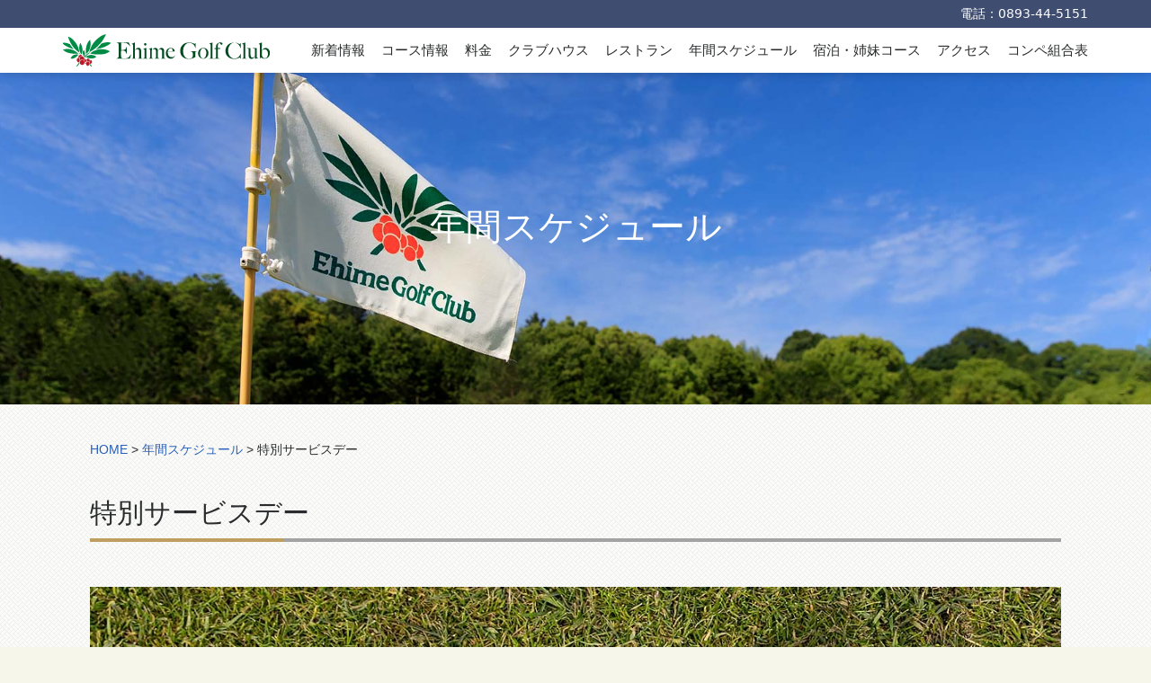

--- FILE ---
content_type: text/html; charset=UTF-8
request_url: https://ehimegc.com/calender/service_day/
body_size: 10432
content:
<!DOCTYPE html>
<html lang="ja">
  <head>
<meta http-equiv="Content-Type" content="text/html; charset=utf-8" />
    <meta http-equiv="X-UA-Compatible" content="IE=edge">
<meta name="viewport" content="width=device-width">
	<title>特別サービスデー - 愛媛ゴルフ倶楽部愛媛ゴルフ倶楽部</title>
<meta http-equiv="Content-Type" content="text/html; charset=UTF-8" />
	<link rel="alternate" type="application/rss+xml" title="愛媛ゴルフ倶楽部 RSS Feed" href="https://ehimegc.com/feed/" />
	<link rel="stylesheet" href="https://ehimegc.com/wp-content/themes/ehimeGC/css/bootstrap.css" type="text/css" />
	<link rel="stylesheet" href="https://ehimegc.com/wp-content/themes/ehimeGC/style.css?date=20260114220135" type="text/css" />
	<link rel="stylesheet" href="https://ehimegc.com/wp-content/themes/ehimeGC/style-sub.css?date=20260114220135" type="text/css" />
	<script src="https://ehimegc.com/wp-content/themes/ehimeGC/js/css_browser_selector.js" type="text/javascript"></script>
	<script src="https://npmcdn.com/tether@1.2.4/dist/js/tether.min.js"></script>
	<script src="https://ajax.googleapis.com/ajax/libs/jquery/2.2.4/jquery.min.js"></script>
	<link rel="shortcut icon" href="https://ehimegc.com/wp-content/themes/ehimeGC/images/favicon.ico">
<meta name='robots' content='index, follow, max-image-preview:large, max-snippet:-1, max-video-preview:-1' />

	<!-- This site is optimized with the Yoast SEO plugin v26.7 - https://yoast.com/wordpress/plugins/seo/ -->
	<link rel="canonical" href="https://ehimegc.com/calender/service_day/" />
	<meta property="og:locale" content="ja_JP" />
	<meta property="og:type" content="article" />
	<meta property="og:title" content="特別サービスデー - 愛媛ゴルフ倶楽部" />
	<meta property="og:description" content="特別ご優待券をご提示いただくと下記の特別料金が適用されます。 「特別サービスデー」は特別価格でさらに1000円の食事割引！ 対象日には是非ご友人、ご家族をお誘い合わせの上ご利用くださいませ。 特別サービスデーのプレー料金..." />
	<meta property="og:url" content="https://ehimegc.com/calender/service_day/" />
	<meta property="og:site_name" content="愛媛ゴルフ倶楽部" />
	<meta property="article:modified_time" content="2026-01-04T07:47:46+00:00" />
	<meta property="og:image" content="https://ehimegc.com/wp-content/uploads/2017/07/compe05s.jpg" />
	<meta property="og:image:width" content="640" />
	<meta property="og:image:height" content="480" />
	<meta property="og:image:type" content="image/jpeg" />
	<meta name="twitter:card" content="summary_large_image" />
	<meta name="twitter:label1" content="推定読み取り時間" />
	<meta name="twitter:data1" content="4分" />
	<script type="application/ld+json" class="yoast-schema-graph">{"@context":"https://schema.org","@graph":[{"@type":"WebPage","@id":"https://ehimegc.com/calender/service_day/","url":"https://ehimegc.com/calender/service_day/","name":"特別サービスデー - 愛媛ゴルフ倶楽部","isPartOf":{"@id":"https://ehimegc.com/#website"},"primaryImageOfPage":{"@id":"https://ehimegc.com/calender/service_day/#primaryimage"},"image":{"@id":"https://ehimegc.com/calender/service_day/#primaryimage"},"thumbnailUrl":"https://ehimegc.com/wp-content/uploads/2017/07/compe05s.jpg","datePublished":"2019-01-28T02:53:53+00:00","dateModified":"2026-01-04T07:47:46+00:00","breadcrumb":{"@id":"https://ehimegc.com/calender/service_day/#breadcrumb"},"inLanguage":"ja","potentialAction":[{"@type":"ReadAction","target":["https://ehimegc.com/calender/service_day/"]}]},{"@type":"ImageObject","inLanguage":"ja","@id":"https://ehimegc.com/calender/service_day/#primaryimage","url":"https://ehimegc.com/wp-content/uploads/2017/07/compe05s.jpg","contentUrl":"https://ehimegc.com/wp-content/uploads/2017/07/compe05s.jpg","width":640,"height":480},{"@type":"BreadcrumbList","@id":"https://ehimegc.com/calender/service_day/#breadcrumb","itemListElement":[{"@type":"ListItem","position":1,"name":"ホーム","item":"https://ehimegc.com/"},{"@type":"ListItem","position":2,"name":"イベント","item":"https://ehimegc.com/calender/"},{"@type":"ListItem","position":3,"name":"特別サービスデー"}]},{"@type":"WebSite","@id":"https://ehimegc.com/#website","url":"https://ehimegc.com/","name":"愛媛ゴルフ倶楽部","description":"愛媛県喜多郡内子町・全27ホールの日本屈指のチャンピオンコース","publisher":{"@id":"https://ehimegc.com/#organization"},"potentialAction":[{"@type":"SearchAction","target":{"@type":"EntryPoint","urlTemplate":"https://ehimegc.com/?s={search_term_string}"},"query-input":{"@type":"PropertyValueSpecification","valueRequired":true,"valueName":"search_term_string"}}],"inLanguage":"ja"},{"@type":"Organization","@id":"https://ehimegc.com/#organization","name":"愛媛ゴルフ倶楽部","url":"https://ehimegc.com/","logo":{"@type":"ImageObject","inLanguage":"ja","@id":"https://ehimegc.com/#/schema/logo/image/","url":"https://ehimegc.com/wp-content/uploads/2020/09/logo-1.png","contentUrl":"https://ehimegc.com/wp-content/uploads/2020/09/logo-1.png","width":150,"height":150,"caption":"愛媛ゴルフ倶楽部"},"image":{"@id":"https://ehimegc.com/#/schema/logo/image/"}}]}</script>
	<!-- / Yoast SEO plugin. -->


<link rel='dns-prefetch' href='//ajax.googleapis.com' />
<link rel="alternate" title="oEmbed (JSON)" type="application/json+oembed" href="https://ehimegc.com/wp-json/oembed/1.0/embed?url=https%3A%2F%2Fehimegc.com%2Fcalender%2Fservice_day%2F" />
<link rel="alternate" title="oEmbed (XML)" type="text/xml+oembed" href="https://ehimegc.com/wp-json/oembed/1.0/embed?url=https%3A%2F%2Fehimegc.com%2Fcalender%2Fservice_day%2F&#038;format=xml" />
<style id='wp-img-auto-sizes-contain-inline-css' type='text/css'>
img:is([sizes=auto i],[sizes^="auto," i]){contain-intrinsic-size:3000px 1500px}
/*# sourceURL=wp-img-auto-sizes-contain-inline-css */
</style>
<style id='wp-block-library-inline-css' type='text/css'>
:root{--wp-block-synced-color:#7a00df;--wp-block-synced-color--rgb:122,0,223;--wp-bound-block-color:var(--wp-block-synced-color);--wp-editor-canvas-background:#ddd;--wp-admin-theme-color:#007cba;--wp-admin-theme-color--rgb:0,124,186;--wp-admin-theme-color-darker-10:#006ba1;--wp-admin-theme-color-darker-10--rgb:0,107,160.5;--wp-admin-theme-color-darker-20:#005a87;--wp-admin-theme-color-darker-20--rgb:0,90,135;--wp-admin-border-width-focus:2px}@media (min-resolution:192dpi){:root{--wp-admin-border-width-focus:1.5px}}.wp-element-button{cursor:pointer}:root .has-very-light-gray-background-color{background-color:#eee}:root .has-very-dark-gray-background-color{background-color:#313131}:root .has-very-light-gray-color{color:#eee}:root .has-very-dark-gray-color{color:#313131}:root .has-vivid-green-cyan-to-vivid-cyan-blue-gradient-background{background:linear-gradient(135deg,#00d084,#0693e3)}:root .has-purple-crush-gradient-background{background:linear-gradient(135deg,#34e2e4,#4721fb 50%,#ab1dfe)}:root .has-hazy-dawn-gradient-background{background:linear-gradient(135deg,#faaca8,#dad0ec)}:root .has-subdued-olive-gradient-background{background:linear-gradient(135deg,#fafae1,#67a671)}:root .has-atomic-cream-gradient-background{background:linear-gradient(135deg,#fdd79a,#004a59)}:root .has-nightshade-gradient-background{background:linear-gradient(135deg,#330968,#31cdcf)}:root .has-midnight-gradient-background{background:linear-gradient(135deg,#020381,#2874fc)}:root{--wp--preset--font-size--normal:16px;--wp--preset--font-size--huge:42px}.has-regular-font-size{font-size:1em}.has-larger-font-size{font-size:2.625em}.has-normal-font-size{font-size:var(--wp--preset--font-size--normal)}.has-huge-font-size{font-size:var(--wp--preset--font-size--huge)}.has-text-align-center{text-align:center}.has-text-align-left{text-align:left}.has-text-align-right{text-align:right}.has-fit-text{white-space:nowrap!important}#end-resizable-editor-section{display:none}.aligncenter{clear:both}.items-justified-left{justify-content:flex-start}.items-justified-center{justify-content:center}.items-justified-right{justify-content:flex-end}.items-justified-space-between{justify-content:space-between}.screen-reader-text{border:0;clip-path:inset(50%);height:1px;margin:-1px;overflow:hidden;padding:0;position:absolute;width:1px;word-wrap:normal!important}.screen-reader-text:focus{background-color:#ddd;clip-path:none;color:#444;display:block;font-size:1em;height:auto;left:5px;line-height:normal;padding:15px 23px 14px;text-decoration:none;top:5px;width:auto;z-index:100000}html :where(.has-border-color){border-style:solid}html :where([style*=border-top-color]){border-top-style:solid}html :where([style*=border-right-color]){border-right-style:solid}html :where([style*=border-bottom-color]){border-bottom-style:solid}html :where([style*=border-left-color]){border-left-style:solid}html :where([style*=border-width]){border-style:solid}html :where([style*=border-top-width]){border-top-style:solid}html :where([style*=border-right-width]){border-right-style:solid}html :where([style*=border-bottom-width]){border-bottom-style:solid}html :where([style*=border-left-width]){border-left-style:solid}html :where(img[class*=wp-image-]){height:auto;max-width:100%}:where(figure){margin:0 0 1em}html :where(.is-position-sticky){--wp-admin--admin-bar--position-offset:var(--wp-admin--admin-bar--height,0px)}@media screen and (max-width:600px){html :where(.is-position-sticky){--wp-admin--admin-bar--position-offset:0px}}

/*# sourceURL=wp-block-library-inline-css */
</style><style id='global-styles-inline-css' type='text/css'>
:root{--wp--preset--aspect-ratio--square: 1;--wp--preset--aspect-ratio--4-3: 4/3;--wp--preset--aspect-ratio--3-4: 3/4;--wp--preset--aspect-ratio--3-2: 3/2;--wp--preset--aspect-ratio--2-3: 2/3;--wp--preset--aspect-ratio--16-9: 16/9;--wp--preset--aspect-ratio--9-16: 9/16;--wp--preset--color--black: #000000;--wp--preset--color--cyan-bluish-gray: #abb8c3;--wp--preset--color--white: #ffffff;--wp--preset--color--pale-pink: #f78da7;--wp--preset--color--vivid-red: #cf2e2e;--wp--preset--color--luminous-vivid-orange: #ff6900;--wp--preset--color--luminous-vivid-amber: #fcb900;--wp--preset--color--light-green-cyan: #7bdcb5;--wp--preset--color--vivid-green-cyan: #00d084;--wp--preset--color--pale-cyan-blue: #8ed1fc;--wp--preset--color--vivid-cyan-blue: #0693e3;--wp--preset--color--vivid-purple: #9b51e0;--wp--preset--gradient--vivid-cyan-blue-to-vivid-purple: linear-gradient(135deg,rgb(6,147,227) 0%,rgb(155,81,224) 100%);--wp--preset--gradient--light-green-cyan-to-vivid-green-cyan: linear-gradient(135deg,rgb(122,220,180) 0%,rgb(0,208,130) 100%);--wp--preset--gradient--luminous-vivid-amber-to-luminous-vivid-orange: linear-gradient(135deg,rgb(252,185,0) 0%,rgb(255,105,0) 100%);--wp--preset--gradient--luminous-vivid-orange-to-vivid-red: linear-gradient(135deg,rgb(255,105,0) 0%,rgb(207,46,46) 100%);--wp--preset--gradient--very-light-gray-to-cyan-bluish-gray: linear-gradient(135deg,rgb(238,238,238) 0%,rgb(169,184,195) 100%);--wp--preset--gradient--cool-to-warm-spectrum: linear-gradient(135deg,rgb(74,234,220) 0%,rgb(151,120,209) 20%,rgb(207,42,186) 40%,rgb(238,44,130) 60%,rgb(251,105,98) 80%,rgb(254,248,76) 100%);--wp--preset--gradient--blush-light-purple: linear-gradient(135deg,rgb(255,206,236) 0%,rgb(152,150,240) 100%);--wp--preset--gradient--blush-bordeaux: linear-gradient(135deg,rgb(254,205,165) 0%,rgb(254,45,45) 50%,rgb(107,0,62) 100%);--wp--preset--gradient--luminous-dusk: linear-gradient(135deg,rgb(255,203,112) 0%,rgb(199,81,192) 50%,rgb(65,88,208) 100%);--wp--preset--gradient--pale-ocean: linear-gradient(135deg,rgb(255,245,203) 0%,rgb(182,227,212) 50%,rgb(51,167,181) 100%);--wp--preset--gradient--electric-grass: linear-gradient(135deg,rgb(202,248,128) 0%,rgb(113,206,126) 100%);--wp--preset--gradient--midnight: linear-gradient(135deg,rgb(2,3,129) 0%,rgb(40,116,252) 100%);--wp--preset--font-size--small: 13px;--wp--preset--font-size--medium: 20px;--wp--preset--font-size--large: 36px;--wp--preset--font-size--x-large: 42px;--wp--preset--spacing--20: 0.44rem;--wp--preset--spacing--30: 0.67rem;--wp--preset--spacing--40: 1rem;--wp--preset--spacing--50: 1.5rem;--wp--preset--spacing--60: 2.25rem;--wp--preset--spacing--70: 3.38rem;--wp--preset--spacing--80: 5.06rem;--wp--preset--shadow--natural: 6px 6px 9px rgba(0, 0, 0, 0.2);--wp--preset--shadow--deep: 12px 12px 50px rgba(0, 0, 0, 0.4);--wp--preset--shadow--sharp: 6px 6px 0px rgba(0, 0, 0, 0.2);--wp--preset--shadow--outlined: 6px 6px 0px -3px rgb(255, 255, 255), 6px 6px rgb(0, 0, 0);--wp--preset--shadow--crisp: 6px 6px 0px rgb(0, 0, 0);}:where(.is-layout-flex){gap: 0.5em;}:where(.is-layout-grid){gap: 0.5em;}body .is-layout-flex{display: flex;}.is-layout-flex{flex-wrap: wrap;align-items: center;}.is-layout-flex > :is(*, div){margin: 0;}body .is-layout-grid{display: grid;}.is-layout-grid > :is(*, div){margin: 0;}:where(.wp-block-columns.is-layout-flex){gap: 2em;}:where(.wp-block-columns.is-layout-grid){gap: 2em;}:where(.wp-block-post-template.is-layout-flex){gap: 1.25em;}:where(.wp-block-post-template.is-layout-grid){gap: 1.25em;}.has-black-color{color: var(--wp--preset--color--black) !important;}.has-cyan-bluish-gray-color{color: var(--wp--preset--color--cyan-bluish-gray) !important;}.has-white-color{color: var(--wp--preset--color--white) !important;}.has-pale-pink-color{color: var(--wp--preset--color--pale-pink) !important;}.has-vivid-red-color{color: var(--wp--preset--color--vivid-red) !important;}.has-luminous-vivid-orange-color{color: var(--wp--preset--color--luminous-vivid-orange) !important;}.has-luminous-vivid-amber-color{color: var(--wp--preset--color--luminous-vivid-amber) !important;}.has-light-green-cyan-color{color: var(--wp--preset--color--light-green-cyan) !important;}.has-vivid-green-cyan-color{color: var(--wp--preset--color--vivid-green-cyan) !important;}.has-pale-cyan-blue-color{color: var(--wp--preset--color--pale-cyan-blue) !important;}.has-vivid-cyan-blue-color{color: var(--wp--preset--color--vivid-cyan-blue) !important;}.has-vivid-purple-color{color: var(--wp--preset--color--vivid-purple) !important;}.has-black-background-color{background-color: var(--wp--preset--color--black) !important;}.has-cyan-bluish-gray-background-color{background-color: var(--wp--preset--color--cyan-bluish-gray) !important;}.has-white-background-color{background-color: var(--wp--preset--color--white) !important;}.has-pale-pink-background-color{background-color: var(--wp--preset--color--pale-pink) !important;}.has-vivid-red-background-color{background-color: var(--wp--preset--color--vivid-red) !important;}.has-luminous-vivid-orange-background-color{background-color: var(--wp--preset--color--luminous-vivid-orange) !important;}.has-luminous-vivid-amber-background-color{background-color: var(--wp--preset--color--luminous-vivid-amber) !important;}.has-light-green-cyan-background-color{background-color: var(--wp--preset--color--light-green-cyan) !important;}.has-vivid-green-cyan-background-color{background-color: var(--wp--preset--color--vivid-green-cyan) !important;}.has-pale-cyan-blue-background-color{background-color: var(--wp--preset--color--pale-cyan-blue) !important;}.has-vivid-cyan-blue-background-color{background-color: var(--wp--preset--color--vivid-cyan-blue) !important;}.has-vivid-purple-background-color{background-color: var(--wp--preset--color--vivid-purple) !important;}.has-black-border-color{border-color: var(--wp--preset--color--black) !important;}.has-cyan-bluish-gray-border-color{border-color: var(--wp--preset--color--cyan-bluish-gray) !important;}.has-white-border-color{border-color: var(--wp--preset--color--white) !important;}.has-pale-pink-border-color{border-color: var(--wp--preset--color--pale-pink) !important;}.has-vivid-red-border-color{border-color: var(--wp--preset--color--vivid-red) !important;}.has-luminous-vivid-orange-border-color{border-color: var(--wp--preset--color--luminous-vivid-orange) !important;}.has-luminous-vivid-amber-border-color{border-color: var(--wp--preset--color--luminous-vivid-amber) !important;}.has-light-green-cyan-border-color{border-color: var(--wp--preset--color--light-green-cyan) !important;}.has-vivid-green-cyan-border-color{border-color: var(--wp--preset--color--vivid-green-cyan) !important;}.has-pale-cyan-blue-border-color{border-color: var(--wp--preset--color--pale-cyan-blue) !important;}.has-vivid-cyan-blue-border-color{border-color: var(--wp--preset--color--vivid-cyan-blue) !important;}.has-vivid-purple-border-color{border-color: var(--wp--preset--color--vivid-purple) !important;}.has-vivid-cyan-blue-to-vivid-purple-gradient-background{background: var(--wp--preset--gradient--vivid-cyan-blue-to-vivid-purple) !important;}.has-light-green-cyan-to-vivid-green-cyan-gradient-background{background: var(--wp--preset--gradient--light-green-cyan-to-vivid-green-cyan) !important;}.has-luminous-vivid-amber-to-luminous-vivid-orange-gradient-background{background: var(--wp--preset--gradient--luminous-vivid-amber-to-luminous-vivid-orange) !important;}.has-luminous-vivid-orange-to-vivid-red-gradient-background{background: var(--wp--preset--gradient--luminous-vivid-orange-to-vivid-red) !important;}.has-very-light-gray-to-cyan-bluish-gray-gradient-background{background: var(--wp--preset--gradient--very-light-gray-to-cyan-bluish-gray) !important;}.has-cool-to-warm-spectrum-gradient-background{background: var(--wp--preset--gradient--cool-to-warm-spectrum) !important;}.has-blush-light-purple-gradient-background{background: var(--wp--preset--gradient--blush-light-purple) !important;}.has-blush-bordeaux-gradient-background{background: var(--wp--preset--gradient--blush-bordeaux) !important;}.has-luminous-dusk-gradient-background{background: var(--wp--preset--gradient--luminous-dusk) !important;}.has-pale-ocean-gradient-background{background: var(--wp--preset--gradient--pale-ocean) !important;}.has-electric-grass-gradient-background{background: var(--wp--preset--gradient--electric-grass) !important;}.has-midnight-gradient-background{background: var(--wp--preset--gradient--midnight) !important;}.has-small-font-size{font-size: var(--wp--preset--font-size--small) !important;}.has-medium-font-size{font-size: var(--wp--preset--font-size--medium) !important;}.has-large-font-size{font-size: var(--wp--preset--font-size--large) !important;}.has-x-large-font-size{font-size: var(--wp--preset--font-size--x-large) !important;}
/*# sourceURL=global-styles-inline-css */
</style>

<style id='classic-theme-styles-inline-css' type='text/css'>
/*! This file is auto-generated */
.wp-block-button__link{color:#fff;background-color:#32373c;border-radius:9999px;box-shadow:none;text-decoration:none;padding:calc(.667em + 2px) calc(1.333em + 2px);font-size:1.125em}.wp-block-file__button{background:#32373c;color:#fff;text-decoration:none}
/*# sourceURL=/wp-includes/css/classic-themes.min.css */
</style>
<link rel='stylesheet' id='pdfemb-gutenberg-block-backend-js-css' href='https://ehimegc.com/wp-content/plugins/PDFEmbedder-premium/css/pdfemb-blocks.css?ver=b5a0d59d3d1b6012102da9feb8949e50' type='text/css' media='all' />
<link rel='stylesheet' id='responsive-lightbox-prettyphoto-css' href='https://ehimegc.com/wp-content/plugins/responsive-lightbox/assets/prettyphoto/prettyPhoto.min.css?ver=3.1.6' type='text/css' media='all' />
<link rel='stylesheet' id='wp-pagenavi-css' href='https://ehimegc.com/wp-content/plugins/wp-pagenavi/pagenavi-css.css?ver=2.70' type='text/css' media='all' />
<script type="text/javascript" src="https://ajax.googleapis.com/ajax/libs/jquery/2.2.4/jquery.min.js" id="jquery-js"></script>
<script type="text/javascript" src="https://ehimegc.com/wp-content/plugins/responsive-lightbox/assets/infinitescroll/infinite-scroll.pkgd.min.js?ver=4.0.1" id="responsive-lightbox-infinite-scroll-js"></script>
<link rel="https://api.w.org/" href="https://ehimegc.com/wp-json/" /><script src="//cdnjs.cloudflare.com/ajax/libs/jquery-cookie/1.4.1/jquery.cookie.min.js"></script><noscript><style>.lazyload[data-src]{display:none !important;}</style></noscript><style>.lazyload{background-image:none !important;}.lazyload:before{background-image:none !important;}</style><style>.wp-block-gallery.is-cropped .blocks-gallery-item picture{height:100%;width:100%;}</style><link rel="icon" href="https://ehimegc.com/wp-content/uploads/2020/09/cropped-logo-1-32x32.png" sizes="32x32" />
<link rel="icon" href="https://ehimegc.com/wp-content/uploads/2020/09/cropped-logo-1-192x192.png" sizes="192x192" />
<link rel="apple-touch-icon" href="https://ehimegc.com/wp-content/uploads/2020/09/cropped-logo-1-180x180.png" />
<meta name="msapplication-TileImage" content="https://ehimegc.com/wp-content/uploads/2020/09/cropped-logo-1-270x270.png" />
		<style type="text/css" id="wp-custom-css">
			.top-cart {background-color: #4cb43a !important; margin-top:0 !important;}

.top-bag {margin-bottom:8px;}		</style>
		<link rel='stylesheet' id='su-shortcodes-css' href='https://ehimegc.com/wp-content/plugins/shortcodes-ultimate/includes/css/shortcodes.css?ver=7.4.8' type='text/css' media='all' />
</head>
<body data-rsssl=1>

<!-- Begin Header -->
<header id="header" class="header">
    <div class="header_top">
        <div class="container">電話：<a href="tel:0893-44-5151">0893-44-5151</a></div>
    </div>
    <div class="header_bottom container">
        <div class="header-left">
            <h1 class="header__logo">
                <a href="https://ehimegc.com">
                    <img src="[data-uri]" alt="愛媛ゴルフ倶楽部" data-src="https://ehimegc.com/wp-content/themes/ehimeGC/images/logo.svg" decoding="async" class="lazyload"><noscript><img src="https://ehimegc.com/wp-content/themes/ehimeGC/images/logo.svg" alt="愛媛ゴルフ倶楽部" data-eio="l"></noscript>
                </a>
            </h1>
        </div>
        <div class="header-right">

            <button id="gnav-toggle" class="gnav-toggle">
                <span class="gnav-toggle-inner"></span>
            </button>
            <nav id="gnav" class="gnav">
                <ul class="gnav-menu">
                    <li class="gnav-menu__item">
                        <a href="https://ehimegc.com/info/" class="gnav-menu-link">新着情報</a>
                    </li>
                    <li class="gnav-menu__item">
                        <a href="https://ehimegc.com/course/" class="gnav-menu-link">コース情報</a>
                    </li>
                    <li class="gnav-menu__item">
                        <a href="https://ehimegc.com/fee/" class="gnav-menu-link">料金</a>
                    </li>
                    <li class="gnav-menu__item">
                        <a href="https://ehimegc.com/club/" class="gnav-menu-link">クラブハウス</a>
                    </li>
                    <li class="gnav-menu__item">
                        <a href="https://ehimegc.com/restran/" class="gnav-menu-link">レストラン</a>
                    </li>
                    <li class="gnav-menu__item">
                        <a href="https://ehimegc.com/calender/" class="gnav-menu-link">年間スケジュール</a>
                    </li>
                    <li class="gnav-menu__item">
                        <a href="https://ehimegc.com/hotel/" class="gnav-menu-link">宿泊・姉妹コース</a>
                    </li>
                    <li class="gnav-menu__item">
                        <a href="https://ehimegc.com/access/" class="gnav-menu-link">アクセス</a>
                    </li>
                    <li class="gnav-menu__item">
                        <a href="https://ehimegc.com/compe/" class="gnav-menu-link">コンペ組合表</a>
                    </li>
                </ul>
            </nav>
        </div>
    </div>
</header>
<!-- End Header --><div class="pages">
<div class="main-wrap">

<div class="main_image_compe"><!--main_img-->
<h2>年間スケジュール</h2>
</div><!-- end /.main_img-->


<div class="container ">
    <div class="col-md-12">

<div class="breadcrumbs pankuzu" vocab="https://schema.org/" typeof="BreadcrumbList">
<a href="https://ehimegc.com">HOME</a> > <a href="https://ehimegc.com/calender"> 年間スケジュール</a> > 特別サービスデー</div> 


<div class="title-pages">
<h3>特別サービスデー</h3>
</div>

<div class="main-kiji">
<p><img fetchpriority="high" decoding="async" class="alignnone wp-image-626 size-full lazyload" src="[data-uri]" alt="" width="1200" height="600"   data-src="https://ehimegc.com/wp-content/uploads/2017/07/compe04.jpg" data-srcset="https://ehimegc.com/wp-content/uploads/2017/07/compe04.jpg 1200w, https://ehimegc.com/wp-content/uploads/2017/07/compe04-300x150.jpg 300w, https://ehimegc.com/wp-content/uploads/2017/07/compe04-768x384.jpg 768w" data-sizes="auto" data-eio-rwidth="1200" data-eio-rheight="600" /><noscript><img fetchpriority="high" decoding="async" class="alignnone wp-image-626 size-full" src="https://ehimegc.com/wp-content/uploads/2017/07/compe04.jpg" alt="" width="1200" height="600" srcset="https://ehimegc.com/wp-content/uploads/2017/07/compe04.jpg 1200w, https://ehimegc.com/wp-content/uploads/2017/07/compe04-300x150.jpg 300w, https://ehimegc.com/wp-content/uploads/2017/07/compe04-768x384.jpg 768w" sizes="(max-width: 1200px) 100vw, 1200px" data-eio="l" /></noscript><br />
<div class="su-spacer" style="height:20px"></div>
<p>特別ご優待券をご提示いただくと下記の特別料金が適用されます。<br />
<strong><span style="color: #ff0000;">「特別サービスデー」</span></strong>は特別価格でさらに1000円の食事割引！<br />
対象日には是非ご友人、ご家族をお誘い合わせの上ご利用くださいませ。</p>
<p><span style="color: #3366ff;"><strong>特別サービスデー</strong><strong>のプレー料金でご利用いただくには、特別ご優待券（ゴルフ練習場やショップ等にて配布）が必要となります</strong>。</span></p>
<p>※表示の料金は4バッグ料金となります。3バッグ・2バッグになると下記の追加料金をいただきます。<br />
・キャディ付き　3バッグ：990円 ／ 2バッグ：2,860円<br />
・セルフ　3バッグ：440円 ／ 2バッグ：1,210円</p>
<div class="su-divider su-divider-style-dotted" style="margin:25px 0;border-width:1px;border-color:#989898"></div>
<p><strong>【2026年冬季ご優待券適用期間】</strong></p>
<p style="padding-left: 30px;">令和8年1月2日(金)~令和8年3月31日(火)</p>
<p><strong>【通常ご優待券価格】</strong></p>
<p style="padding-left: 30px;">土日祝 ／セルフ：16,500円→<span style="color: #ff0000;">12,000円</span></p>
<p style="padding-left: 30px;">平日 ／ セルフ：12,100円→<span style="color: #ff0000;">8,650円</span></p>
<p><span style="color: #ff0000;"><strong>【特別サービスデー（1,000円の食事割引付）】</strong></span></p>
<p style="padding-left: 30px;">セルフ：<span style="color: #ff0000;">11,400円</span>　／　1/4(日）、1/12（月・祝）、1/17（土）、1/18（日）、1/24（土）、1/25（日）、1/31（土）、2/1（日）、2/11（水・祝）、2/14（土）、2/15（日）、2/21（土）、2/22（日）、2/23（月・祝）、2/28（土）、3/1（日）、3/14（土）、3/15（日）、3/20（金・祝）、3/21（土）、3/22（日）</p>
<p style="padding-left: 30px;">セルフ：<span style="color: #ff0000;">8,650円</span>　／　1/7（水）、1/14（水）、1/21（水）、2/4（水）、2/13（金）、2/18（水）、3/4（水）、3/11（水）</p>
<p><span style="color: #ff0000; font-weight: 600;">※キャディ付きは、3,300円追加になります。</span><br />
※上記料金には、消費税、ゴルフ場利用税、協会基金を含んでおります。<br />
<div class="su-divider su-divider-style-dotted" style="margin:25px 0;border-width:1px;border-color:#989898"></div>
</div>
</div>
</div>
</div>
	
	<div class="home_area_footer">
		<div class="gothic" style=" padding:30px 0 65px 0; font-weight:200;">
<div class="container">

 <div class="row">
        
        <div class="col-sm-12 col-lg-6" style="padding:0px 0px 20px　0px;">
               <img src="[data-uri]" alt="愛媛ゴルフ倶楽部" style="max-width:380px; padding-bottom:16px;" data-src="https://ehimegc.com/wp-content/themes/ehimeGC/images/underlogo.svg" decoding="async" class="lazyload"><noscript><img src="https://ehimegc.com/wp-content/themes/ehimeGC/images/underlogo.svg" alt="愛媛ゴルフ倶楽部" style="max-width:380px; padding-bottom:16px;" data-eio="l"></noscript><br>
               <div style="padding-bottom:20px;">
                〒791-3341　愛媛県喜多郡内子町論田950<br>
                TEL:<a href="tel:0893-44-4121" >0893-44-4121</a>(代表)/<a href="tel:0893-44-5151" >0893-44-5151</a>(予約)<br>
                FAX:0893-44-4120<br />
                E-mail:<a href="m&#97;i&#108;t&#111;:&#105;&#110;&#102;&#111;&#64;&#101;h&#105;m&#101;g&#99;&#46;co&#109;">&#105;&#110;&#102;&#111;&#64;&#101;h&#105;m&#101;g&#99;&#46;co&#109;</a><br>
                2017 © Ehime Golf Club
                </div>
        </div>

        <div class="col-sm-6 col-lg-3">
            <ul style="padding-left:20px;">
 <li>-　<a href="https://ehimegc.com">トップぺージ</a></li>
 <li>-　<a href="https://ehimegc.com/info">新着情報</a></li>
 <li>-　<a href="https://ehimegc.com/result">競技会結果</a></li>
<!-- <li>-　<a href="https://ehimegc.com/compe">コンペ情報</a></li>-->
 <li>-　<a href="https://ehimegc.com/course">コース情報</a></li>
 <li>-　<a href="https://ehimegc.com/fee">料金・プラン</a></li>
 <li>-　<a href="https://ehimegc.com/club">クラブハウス</a></li>
                
             </ul>
		</div>

        <div class="col-sm-6 col-lg-3">
            <ul  style="padding-left:20px;">
 <li>-　<a href="https://ehimegc.com/restran">レストラン</a></li>
 <li>-　<a href="https://ehimegc.com/hotel">宿泊・姉妹コース</a></li>
 <li>-　<a href="https://ehimegc.com/access">アクセス</a></li>
 <li>-　<a href="https://ehimegc.com/calender">年間スケジュール</a></li>
 <li>-　<a href="https://ehimegc.com/pp">プライバシーポリシー</a></li>
<li>-　<a href="https://ehimegc.com/recruit">採用情報</a></li>
            </ul>
		</div>
</div><!--end row-->

</div>		</div>
	

<footer class="d-block d-lg-none fixed-bottom footer footer_pc">
<a href="tel:0893-44-5151">ご予約専用ダイヤル</a>
</footer>

<style>
.footer_sp{
padding:10px;
background-color:#ccc;
}
</style>


<script src="https://ehimegc.com/wp-content/themes/ehimeGC/js/bootstrap.js" type="text/javascript"></script>
<script src="https://ehimegc.com/wp-content/themes/ehimeGC/js/smooth-scroll.polyfills.min.js"></script>
<script src="https://ehimegc.com/wp-content/themes/ehimeGC/js/main.js" type="text/javascript"></script>


<p id="page-top"><a href="#">▲<br>Top</a></p>
<script>
$(function() {
    var topBtn = $('#page-top');
    topBtn.hide();
    //スクロールが500に達したらボタン表示
    $(window).scroll(function () {
        if ($(this).scrollTop() > 500) {
            topBtn.fadeIn();
        } else {
            topBtn.fadeOut();
        }
    });
    //スクロールしてトップ
    topBtn.click(function () {
        $('body,html').animate({
            scrollTop: 0
        }, 500);
        return false;
    });
});
</script>

<script>
$(function(){
    $(window).scroll(function (){
        $('.fadein').each(function(){
            var elemPos = $(this).offset().top;
            var scroll = $(window).scrollTop();
            var windowHeight = $(window).height();
            if (scroll > elemPos - windowHeight + 200){
                $(this).addClass('scrollin');
            }
        });
    });
});
</script><script type="speculationrules">
{"prefetch":[{"source":"document","where":{"and":[{"href_matches":"/*"},{"not":{"href_matches":["/wp-*.php","/wp-admin/*","/wp-content/uploads/*","/wp-content/*","/wp-content/plugins/*","/wp-content/themes/ehimeGC/*","/*\\?(.+)"]}},{"not":{"selector_matches":"a[rel~=\"nofollow\"]"}},{"not":{"selector_matches":".no-prefetch, .no-prefetch a"}}]},"eagerness":"conservative"}]}
</script>
<script type="text/javascript" id="eio-lazy-load-js-before">
/* <![CDATA[ */
var eio_lazy_vars = {"exactdn_domain":"","skip_autoscale":0,"bg_min_dpr":1.100000000000000088817841970012523233890533447265625,"threshold":0,"use_dpr":1};
//# sourceURL=eio-lazy-load-js-before
/* ]]> */
</script>
<script type="text/javascript" src="https://ehimegc.com/wp-content/plugins/ewww-image-optimizer/includes/lazysizes.min.js?ver=831" id="eio-lazy-load-js" async="async" data-wp-strategy="async"></script>
<script type="text/javascript" src="https://ehimegc.com/wp-content/plugins/responsive-lightbox/assets/prettyphoto/jquery.prettyPhoto.min.js?ver=3.1.6" id="responsive-lightbox-prettyphoto-js"></script>
<script type="text/javascript" src="https://ehimegc.com/wp-includes/js/underscore.min.js?ver=1.13.7" id="underscore-js"></script>
<script type="text/javascript" src="https://ehimegc.com/wp-content/plugins/responsive-lightbox/assets/dompurify/purify.min.js?ver=3.1.7" id="dompurify-js"></script>
<script type="text/javascript" id="responsive-lightbox-sanitizer-js-before">
/* <![CDATA[ */
window.RLG = window.RLG || {}; window.RLG.sanitizeAllowedHosts = ["youtube.com","www.youtube.com","youtu.be","vimeo.com","player.vimeo.com"];
//# sourceURL=responsive-lightbox-sanitizer-js-before
/* ]]> */
</script>
<script type="text/javascript" src="https://ehimegc.com/wp-content/plugins/responsive-lightbox/js/sanitizer.js?ver=2.6.0" id="responsive-lightbox-sanitizer-js"></script>
<script type="text/javascript" id="responsive-lightbox-js-before">
/* <![CDATA[ */
var rlArgs = {"script":"prettyphoto","selector":"lightbox","customEvents":"","activeGalleries":true,"animationSpeed":"fast","slideshow":false,"slideshowDelay":5000,"slideshowAutoplay":false,"opacity":"0.75","showTitle":true,"allowResize":true,"allowExpand":true,"width":1080,"height":720,"separator":"\/","theme":"pp_default","horizontalPadding":20,"hideFlash":false,"wmode":"opaque","videoAutoplay":false,"modal":false,"deeplinking":true,"overlayGallery":true,"keyboardShortcuts":true,"social":false,"woocommerce_gallery":false,"ajaxurl":"https:\/\/ehimegc.com\/wp-admin\/admin-ajax.php","nonce":"8de6243d39","preview":false,"postId":1621,"scriptExtension":false};

//# sourceURL=responsive-lightbox-js-before
/* ]]> */
</script>
<script type="text/javascript" src="https://ehimegc.com/wp-content/plugins/responsive-lightbox/js/front.js?ver=2.6.0" id="responsive-lightbox-js"></script>

<!-- Shortcodes Ultimate custom CSS - start -->
<style type="text/css">
/*		Tabs + Tab
---------------------------------------------------------------*/

.su-tabs {
	margin: 0 0 1.5em 0;
	padding: 3px;
	-webkit-border-radius: 3px;
	-moz-border-radius: 3px;
	border-radius: 3px;
	background: #e3ddc9;
}
.su-tabs-nav span {
	display: inline-block;
	margin-right: 3px;
	padding: 10px 18px;
	font-size: 19px;
    font-family: "Ryumin Light KL","游明朝", YuMincho, "ヒラギノ明朝 ProN W3", "Hiragino Mincho ProN", "HG明朝E", "ＭＳ Ｐ明朝", "ＭＳ 明朝", serif;
	min-height: 50px;
	line-height: 30px;
	-webkit-border-top-left-radius: 3px;
	-moz-border-radius-topleft: 3px;
	border-top-left-radius: 3px;
	-webkit-border-top-right-radius: 3px;
	-moz-border-radius-topright: 3px;
	border-top-right-radius: 3px;
	color: #333;
	cursor: pointer;
	-webkit-transition: all .2s;
	-moz-transition: all .2s;
	-o-transition: all .2s;
	transition: all .2s;
}
.su-tabs-nav span:hover { background: #f5f5f5; }
.su-tabs-nav span.su-tabs-current { background: #fff; cursor: default; }
.su-tabs-nav span.su-tabs-disabled {
	opacity: 0.5;
	filter: alpha(opacity=50);
	cursor: default;
}
.su-tabs-pane {
	padding: 40px;
	font-size: 15px;
    line-height: 150%;
   font-family: "Ryumin Light KL","游明朝", YuMincho, "ヒラギノ明朝 ProN W3", "Hiragino Mincho ProN", "HG明朝E", "ＭＳ Ｐ明朝", "ＭＳ 明朝", serif;
	-webkit-border-bottom-right-radius: 3px;
	-moz-border-radius-bottomright: 3px;
	border-bottom-right-radius: 3px;
	-webkit-border-bottom-left-radius: 3px;
	-moz-border-radius-bottomleft: 3px;
	border-bottom-left-radius: 3px;
	background: #fff;
	color: #333;
}
.su-tabs-vertical:before,
.su-tabs-vertical:after {
	content: " ";
	display: table;
}
.su-tabs-vertical:after { clear: both; }
.su-tabs-vertical .su-tabs-nav {
	float: left;
	width: 30%;
}
.su-tabs-vertical .su-tabs-nav span {
	display: block;
	margin-right: 0;
	-webkit-border-radius: 0;
	-moz-border-radius: 0;
	border-radius: 0;
	-webkit-border-top-left-radius: 3px;
	-moz-border-radius-topleft: 3px;
	border-top-left-radius: 3px;
	-webkit-border-bottom-left-radius: 3px;
	-moz-border-radius-bottomleft: 3px;
	border-bottom-left-radius: 3px;
}
.su-tabs-vertical .su-tabs-panes {
	float: left;
	width: 70%;
}
.su-tabs-vertical .su-tabs-pane {
	-webkit-border-radius: 0;
	-moz-border-radius: 0;
	border-radius: 0;
	-webkit-border-top-right-radius: 3px;
	-webkit-border-bottom-right-radius: 3px;
	-moz-border-radius-topright: 3px;
	-moz-border-radius-bottomright: 3px;
	border-top-right-radius: 3px;
	border-bottom-right-radius: 3px;
}
.su-tabs-nav,
.su-tabs-nav span,
.su-tabs-panes,
.su-tabs-pane {
	-webkit-box-sizing: border-box !important;
	-moz-box-sizing: border-box !important;
	box-sizing: border-box !important;
}
/* Styles for screens that are less than 768px */
@media only screen and (max-width: 768px) {
	.su-tabs-nav span { display: block; font-size: 0.90em;}
	.su-tabs-vertical .su-tabs-nav {
		float: none;
		width: auto;
	}
	.su-tabs-vertical .su-tabs-panes {
		float: none;
		width: auto;
	}
    .su-tabs-pane {font-size: 0.85em;}
}
</style>
<!-- Shortcodes Ultimate custom CSS - end -->

</div>
</body>
</html>